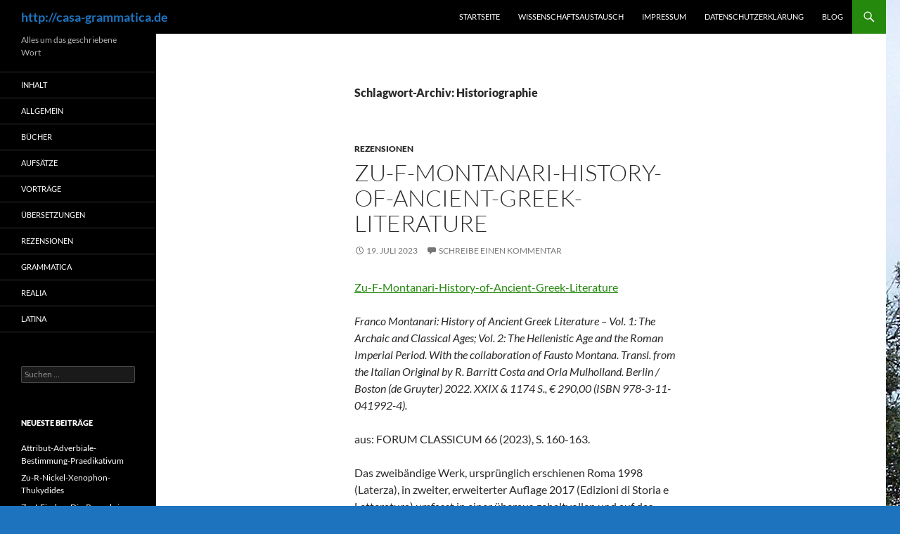

--- FILE ---
content_type: text/html; charset=UTF-8
request_url: http://casa-grammatica.de/tag/historiographie/
body_size: 17317
content:
<!DOCTYPE html>
<!--[if IE 7]>
<html class="ie ie7" lang="de">
<![endif]-->
<!--[if IE 8]>
<html class="ie ie8" lang="de">
<![endif]-->
<!--[if !(IE 7) & !(IE 8)]><!-->
<html lang="de">
<!--<![endif]-->
<head>
	<meta charset="UTF-8">
	<meta name="viewport" content="width=device-width, initial-scale=1.0">
	<title>Historiographie Archives - http://casa-grammatica.de</title>
	<link rel="profile" href="https://gmpg.org/xfn/11">
	<link rel="pingback" href="http://casa-grammatica.de/xmlrpc.php">
	<!--[if lt IE 9]>
	<script src="http://casa-grammatica.de/wp-content/themes/twentyfourteen/js/html5.js?ver=3.7.0"></script>
	<![endif]-->
	<meta name='robots' content='index, follow, max-image-preview:large, max-snippet:-1, max-video-preview:-1' />

	<!-- This site is optimized with the Yoast SEO plugin v26.8 - https://yoast.com/product/yoast-seo-wordpress/ -->
	<link rel="canonical" href="http://casa-grammatica.de/tag/historiographie/" />
	<meta property="og:locale" content="de_DE" />
	<meta property="og:type" content="article" />
	<meta property="og:title" content="Historiographie Archives - http://casa-grammatica.de" />
	<meta property="og:url" content="http://casa-grammatica.de/tag/historiographie/" />
	<meta property="og:site_name" content="http://casa-grammatica.de" />
	<script type="application/ld+json" class="yoast-schema-graph">{"@context":"https://schema.org","@graph":[{"@type":"CollectionPage","@id":"http://casa-grammatica.de/tag/historiographie/","url":"http://casa-grammatica.de/tag/historiographie/","name":"Historiographie Archives - http://casa-grammatica.de","isPartOf":{"@id":"https://casa-grammatica.de/#website"},"breadcrumb":{"@id":"http://casa-grammatica.de/tag/historiographie/#breadcrumb"},"inLanguage":"de"},{"@type":"BreadcrumbList","@id":"http://casa-grammatica.de/tag/historiographie/#breadcrumb","itemListElement":[{"@type":"ListItem","position":1,"name":"Home","item":"https://casa-grammatica.de/"},{"@type":"ListItem","position":2,"name":"Historiographie"}]},{"@type":"WebSite","@id":"https://casa-grammatica.de/#website","url":"https://casa-grammatica.de/","name":"http://casa-grammatica.de","description":"Alles um das geschriebene Wort","potentialAction":[{"@type":"SearchAction","target":{"@type":"EntryPoint","urlTemplate":"https://casa-grammatica.de/?s={search_term_string}"},"query-input":{"@type":"PropertyValueSpecification","valueRequired":true,"valueName":"search_term_string"}}],"inLanguage":"de"}]}</script>
	<!-- / Yoast SEO plugin. -->


<link rel='dns-prefetch' href='//stats.wp.com' />
<link rel='dns-prefetch' href='//v0.wordpress.com' />
<link rel="alternate" type="application/rss+xml" title="http://casa-grammatica.de &raquo; Feed" href="http://casa-grammatica.de/feed/" />
<link rel="alternate" type="application/rss+xml" title="http://casa-grammatica.de &raquo; Kommentar-Feed" href="http://casa-grammatica.de/comments/feed/" />
<link rel="alternate" type="application/rss+xml" title="http://casa-grammatica.de &raquo; Historiographie Schlagwort-Feed" href="http://casa-grammatica.de/tag/historiographie/feed/" />
<style id='wp-img-auto-sizes-contain-inline-css'>
img:is([sizes=auto i],[sizes^="auto," i]){contain-intrinsic-size:3000px 1500px}
/*# sourceURL=wp-img-auto-sizes-contain-inline-css */
</style>
<link rel='stylesheet' id='twentyfourteen-jetpack-css' href='http://casa-grammatica.de/wp-content/plugins/jetpack/modules/theme-tools/compat/twentyfourteen.css?ver=15.4' media='all' />
<style id='wp-emoji-styles-inline-css'>

	img.wp-smiley, img.emoji {
		display: inline !important;
		border: none !important;
		box-shadow: none !important;
		height: 1em !important;
		width: 1em !important;
		margin: 0 0.07em !important;
		vertical-align: -0.1em !important;
		background: none !important;
		padding: 0 !important;
	}
/*# sourceURL=wp-emoji-styles-inline-css */
</style>
<style id='wp-block-library-inline-css'>
:root{--wp-block-synced-color:#7a00df;--wp-block-synced-color--rgb:122,0,223;--wp-bound-block-color:var(--wp-block-synced-color);--wp-editor-canvas-background:#ddd;--wp-admin-theme-color:#007cba;--wp-admin-theme-color--rgb:0,124,186;--wp-admin-theme-color-darker-10:#006ba1;--wp-admin-theme-color-darker-10--rgb:0,107,160.5;--wp-admin-theme-color-darker-20:#005a87;--wp-admin-theme-color-darker-20--rgb:0,90,135;--wp-admin-border-width-focus:2px}@media (min-resolution:192dpi){:root{--wp-admin-border-width-focus:1.5px}}.wp-element-button{cursor:pointer}:root .has-very-light-gray-background-color{background-color:#eee}:root .has-very-dark-gray-background-color{background-color:#313131}:root .has-very-light-gray-color{color:#eee}:root .has-very-dark-gray-color{color:#313131}:root .has-vivid-green-cyan-to-vivid-cyan-blue-gradient-background{background:linear-gradient(135deg,#00d084,#0693e3)}:root .has-purple-crush-gradient-background{background:linear-gradient(135deg,#34e2e4,#4721fb 50%,#ab1dfe)}:root .has-hazy-dawn-gradient-background{background:linear-gradient(135deg,#faaca8,#dad0ec)}:root .has-subdued-olive-gradient-background{background:linear-gradient(135deg,#fafae1,#67a671)}:root .has-atomic-cream-gradient-background{background:linear-gradient(135deg,#fdd79a,#004a59)}:root .has-nightshade-gradient-background{background:linear-gradient(135deg,#330968,#31cdcf)}:root .has-midnight-gradient-background{background:linear-gradient(135deg,#020381,#2874fc)}:root{--wp--preset--font-size--normal:16px;--wp--preset--font-size--huge:42px}.has-regular-font-size{font-size:1em}.has-larger-font-size{font-size:2.625em}.has-normal-font-size{font-size:var(--wp--preset--font-size--normal)}.has-huge-font-size{font-size:var(--wp--preset--font-size--huge)}.has-text-align-center{text-align:center}.has-text-align-left{text-align:left}.has-text-align-right{text-align:right}.has-fit-text{white-space:nowrap!important}#end-resizable-editor-section{display:none}.aligncenter{clear:both}.items-justified-left{justify-content:flex-start}.items-justified-center{justify-content:center}.items-justified-right{justify-content:flex-end}.items-justified-space-between{justify-content:space-between}.screen-reader-text{border:0;clip-path:inset(50%);height:1px;margin:-1px;overflow:hidden;padding:0;position:absolute;width:1px;word-wrap:normal!important}.screen-reader-text:focus{background-color:#ddd;clip-path:none;color:#444;display:block;font-size:1em;height:auto;left:5px;line-height:normal;padding:15px 23px 14px;text-decoration:none;top:5px;width:auto;z-index:100000}html :where(.has-border-color){border-style:solid}html :where([style*=border-top-color]){border-top-style:solid}html :where([style*=border-right-color]){border-right-style:solid}html :where([style*=border-bottom-color]){border-bottom-style:solid}html :where([style*=border-left-color]){border-left-style:solid}html :where([style*=border-width]){border-style:solid}html :where([style*=border-top-width]){border-top-style:solid}html :where([style*=border-right-width]){border-right-style:solid}html :where([style*=border-bottom-width]){border-bottom-style:solid}html :where([style*=border-left-width]){border-left-style:solid}html :where(img[class*=wp-image-]){height:auto;max-width:100%}:where(figure){margin:0 0 1em}html :where(.is-position-sticky){--wp-admin--admin-bar--position-offset:var(--wp-admin--admin-bar--height,0px)}@media screen and (max-width:600px){html :where(.is-position-sticky){--wp-admin--admin-bar--position-offset:0px}}

/*# sourceURL=wp-block-library-inline-css */
</style><style id='global-styles-inline-css'>
:root{--wp--preset--aspect-ratio--square: 1;--wp--preset--aspect-ratio--4-3: 4/3;--wp--preset--aspect-ratio--3-4: 3/4;--wp--preset--aspect-ratio--3-2: 3/2;--wp--preset--aspect-ratio--2-3: 2/3;--wp--preset--aspect-ratio--16-9: 16/9;--wp--preset--aspect-ratio--9-16: 9/16;--wp--preset--color--black: #000;--wp--preset--color--cyan-bluish-gray: #abb8c3;--wp--preset--color--white: #fff;--wp--preset--color--pale-pink: #f78da7;--wp--preset--color--vivid-red: #cf2e2e;--wp--preset--color--luminous-vivid-orange: #ff6900;--wp--preset--color--luminous-vivid-amber: #fcb900;--wp--preset--color--light-green-cyan: #7bdcb5;--wp--preset--color--vivid-green-cyan: #00d084;--wp--preset--color--pale-cyan-blue: #8ed1fc;--wp--preset--color--vivid-cyan-blue: #0693e3;--wp--preset--color--vivid-purple: #9b51e0;--wp--preset--color--green: #24890d;--wp--preset--color--dark-gray: #2b2b2b;--wp--preset--color--medium-gray: #767676;--wp--preset--color--light-gray: #f5f5f5;--wp--preset--gradient--vivid-cyan-blue-to-vivid-purple: linear-gradient(135deg,rgb(6,147,227) 0%,rgb(155,81,224) 100%);--wp--preset--gradient--light-green-cyan-to-vivid-green-cyan: linear-gradient(135deg,rgb(122,220,180) 0%,rgb(0,208,130) 100%);--wp--preset--gradient--luminous-vivid-amber-to-luminous-vivid-orange: linear-gradient(135deg,rgb(252,185,0) 0%,rgb(255,105,0) 100%);--wp--preset--gradient--luminous-vivid-orange-to-vivid-red: linear-gradient(135deg,rgb(255,105,0) 0%,rgb(207,46,46) 100%);--wp--preset--gradient--very-light-gray-to-cyan-bluish-gray: linear-gradient(135deg,rgb(238,238,238) 0%,rgb(169,184,195) 100%);--wp--preset--gradient--cool-to-warm-spectrum: linear-gradient(135deg,rgb(74,234,220) 0%,rgb(151,120,209) 20%,rgb(207,42,186) 40%,rgb(238,44,130) 60%,rgb(251,105,98) 80%,rgb(254,248,76) 100%);--wp--preset--gradient--blush-light-purple: linear-gradient(135deg,rgb(255,206,236) 0%,rgb(152,150,240) 100%);--wp--preset--gradient--blush-bordeaux: linear-gradient(135deg,rgb(254,205,165) 0%,rgb(254,45,45) 50%,rgb(107,0,62) 100%);--wp--preset--gradient--luminous-dusk: linear-gradient(135deg,rgb(255,203,112) 0%,rgb(199,81,192) 50%,rgb(65,88,208) 100%);--wp--preset--gradient--pale-ocean: linear-gradient(135deg,rgb(255,245,203) 0%,rgb(182,227,212) 50%,rgb(51,167,181) 100%);--wp--preset--gradient--electric-grass: linear-gradient(135deg,rgb(202,248,128) 0%,rgb(113,206,126) 100%);--wp--preset--gradient--midnight: linear-gradient(135deg,rgb(2,3,129) 0%,rgb(40,116,252) 100%);--wp--preset--font-size--small: 13px;--wp--preset--font-size--medium: 20px;--wp--preset--font-size--large: 36px;--wp--preset--font-size--x-large: 42px;--wp--preset--spacing--20: 0.44rem;--wp--preset--spacing--30: 0.67rem;--wp--preset--spacing--40: 1rem;--wp--preset--spacing--50: 1.5rem;--wp--preset--spacing--60: 2.25rem;--wp--preset--spacing--70: 3.38rem;--wp--preset--spacing--80: 5.06rem;--wp--preset--shadow--natural: 6px 6px 9px rgba(0, 0, 0, 0.2);--wp--preset--shadow--deep: 12px 12px 50px rgba(0, 0, 0, 0.4);--wp--preset--shadow--sharp: 6px 6px 0px rgba(0, 0, 0, 0.2);--wp--preset--shadow--outlined: 6px 6px 0px -3px rgb(255, 255, 255), 6px 6px rgb(0, 0, 0);--wp--preset--shadow--crisp: 6px 6px 0px rgb(0, 0, 0);}:where(.is-layout-flex){gap: 0.5em;}:where(.is-layout-grid){gap: 0.5em;}body .is-layout-flex{display: flex;}.is-layout-flex{flex-wrap: wrap;align-items: center;}.is-layout-flex > :is(*, div){margin: 0;}body .is-layout-grid{display: grid;}.is-layout-grid > :is(*, div){margin: 0;}:where(.wp-block-columns.is-layout-flex){gap: 2em;}:where(.wp-block-columns.is-layout-grid){gap: 2em;}:where(.wp-block-post-template.is-layout-flex){gap: 1.25em;}:where(.wp-block-post-template.is-layout-grid){gap: 1.25em;}.has-black-color{color: var(--wp--preset--color--black) !important;}.has-cyan-bluish-gray-color{color: var(--wp--preset--color--cyan-bluish-gray) !important;}.has-white-color{color: var(--wp--preset--color--white) !important;}.has-pale-pink-color{color: var(--wp--preset--color--pale-pink) !important;}.has-vivid-red-color{color: var(--wp--preset--color--vivid-red) !important;}.has-luminous-vivid-orange-color{color: var(--wp--preset--color--luminous-vivid-orange) !important;}.has-luminous-vivid-amber-color{color: var(--wp--preset--color--luminous-vivid-amber) !important;}.has-light-green-cyan-color{color: var(--wp--preset--color--light-green-cyan) !important;}.has-vivid-green-cyan-color{color: var(--wp--preset--color--vivid-green-cyan) !important;}.has-pale-cyan-blue-color{color: var(--wp--preset--color--pale-cyan-blue) !important;}.has-vivid-cyan-blue-color{color: var(--wp--preset--color--vivid-cyan-blue) !important;}.has-vivid-purple-color{color: var(--wp--preset--color--vivid-purple) !important;}.has-black-background-color{background-color: var(--wp--preset--color--black) !important;}.has-cyan-bluish-gray-background-color{background-color: var(--wp--preset--color--cyan-bluish-gray) !important;}.has-white-background-color{background-color: var(--wp--preset--color--white) !important;}.has-pale-pink-background-color{background-color: var(--wp--preset--color--pale-pink) !important;}.has-vivid-red-background-color{background-color: var(--wp--preset--color--vivid-red) !important;}.has-luminous-vivid-orange-background-color{background-color: var(--wp--preset--color--luminous-vivid-orange) !important;}.has-luminous-vivid-amber-background-color{background-color: var(--wp--preset--color--luminous-vivid-amber) !important;}.has-light-green-cyan-background-color{background-color: var(--wp--preset--color--light-green-cyan) !important;}.has-vivid-green-cyan-background-color{background-color: var(--wp--preset--color--vivid-green-cyan) !important;}.has-pale-cyan-blue-background-color{background-color: var(--wp--preset--color--pale-cyan-blue) !important;}.has-vivid-cyan-blue-background-color{background-color: var(--wp--preset--color--vivid-cyan-blue) !important;}.has-vivid-purple-background-color{background-color: var(--wp--preset--color--vivid-purple) !important;}.has-black-border-color{border-color: var(--wp--preset--color--black) !important;}.has-cyan-bluish-gray-border-color{border-color: var(--wp--preset--color--cyan-bluish-gray) !important;}.has-white-border-color{border-color: var(--wp--preset--color--white) !important;}.has-pale-pink-border-color{border-color: var(--wp--preset--color--pale-pink) !important;}.has-vivid-red-border-color{border-color: var(--wp--preset--color--vivid-red) !important;}.has-luminous-vivid-orange-border-color{border-color: var(--wp--preset--color--luminous-vivid-orange) !important;}.has-luminous-vivid-amber-border-color{border-color: var(--wp--preset--color--luminous-vivid-amber) !important;}.has-light-green-cyan-border-color{border-color: var(--wp--preset--color--light-green-cyan) !important;}.has-vivid-green-cyan-border-color{border-color: var(--wp--preset--color--vivid-green-cyan) !important;}.has-pale-cyan-blue-border-color{border-color: var(--wp--preset--color--pale-cyan-blue) !important;}.has-vivid-cyan-blue-border-color{border-color: var(--wp--preset--color--vivid-cyan-blue) !important;}.has-vivid-purple-border-color{border-color: var(--wp--preset--color--vivid-purple) !important;}.has-vivid-cyan-blue-to-vivid-purple-gradient-background{background: var(--wp--preset--gradient--vivid-cyan-blue-to-vivid-purple) !important;}.has-light-green-cyan-to-vivid-green-cyan-gradient-background{background: var(--wp--preset--gradient--light-green-cyan-to-vivid-green-cyan) !important;}.has-luminous-vivid-amber-to-luminous-vivid-orange-gradient-background{background: var(--wp--preset--gradient--luminous-vivid-amber-to-luminous-vivid-orange) !important;}.has-luminous-vivid-orange-to-vivid-red-gradient-background{background: var(--wp--preset--gradient--luminous-vivid-orange-to-vivid-red) !important;}.has-very-light-gray-to-cyan-bluish-gray-gradient-background{background: var(--wp--preset--gradient--very-light-gray-to-cyan-bluish-gray) !important;}.has-cool-to-warm-spectrum-gradient-background{background: var(--wp--preset--gradient--cool-to-warm-spectrum) !important;}.has-blush-light-purple-gradient-background{background: var(--wp--preset--gradient--blush-light-purple) !important;}.has-blush-bordeaux-gradient-background{background: var(--wp--preset--gradient--blush-bordeaux) !important;}.has-luminous-dusk-gradient-background{background: var(--wp--preset--gradient--luminous-dusk) !important;}.has-pale-ocean-gradient-background{background: var(--wp--preset--gradient--pale-ocean) !important;}.has-electric-grass-gradient-background{background: var(--wp--preset--gradient--electric-grass) !important;}.has-midnight-gradient-background{background: var(--wp--preset--gradient--midnight) !important;}.has-small-font-size{font-size: var(--wp--preset--font-size--small) !important;}.has-medium-font-size{font-size: var(--wp--preset--font-size--medium) !important;}.has-large-font-size{font-size: var(--wp--preset--font-size--large) !important;}.has-x-large-font-size{font-size: var(--wp--preset--font-size--x-large) !important;}
/*# sourceURL=global-styles-inline-css */
</style>

<style id='classic-theme-styles-inline-css'>
/*! This file is auto-generated */
.wp-block-button__link{color:#fff;background-color:#32373c;border-radius:9999px;box-shadow:none;text-decoration:none;padding:calc(.667em + 2px) calc(1.333em + 2px);font-size:1.125em}.wp-block-file__button{background:#32373c;color:#fff;text-decoration:none}
/*# sourceURL=/wp-includes/css/classic-themes.min.css */
</style>
<link rel='stylesheet' id='contact-form-7-css' href='http://casa-grammatica.de/wp-content/plugins/contact-form-7/includes/css/styles.css?ver=6.1.4' media='all' />
<link rel='stylesheet' id='twentyfourteen-lato-css' href='http://casa-grammatica.de/wp-content/themes/twentyfourteen/fonts/font-lato.css?ver=20230328' media='all' />
<link rel='stylesheet' id='genericons-css' href='http://casa-grammatica.de/wp-content/plugins/jetpack/_inc/genericons/genericons/genericons.css?ver=3.1' media='all' />
<link rel='stylesheet' id='twentyfourteen-style-css' href='http://casa-grammatica.de/wp-content/themes/twentyfourteen/style.css?ver=20250715' media='all' />
<link rel='stylesheet' id='twentyfourteen-block-style-css' href='http://casa-grammatica.de/wp-content/themes/twentyfourteen/css/blocks.css?ver=20250715' media='all' />
<script src="http://casa-grammatica.de/wp-includes/js/jquery/jquery.min.js?ver=3.7.1" id="jquery-core-js"></script>
<script src="http://casa-grammatica.de/wp-includes/js/jquery/jquery-migrate.min.js?ver=3.4.1" id="jquery-migrate-js"></script>
<script src="http://casa-grammatica.de/wp-content/themes/twentyfourteen/js/functions.js?ver=20230526" id="twentyfourteen-script-js" defer data-wp-strategy="defer"></script>
<link rel="https://api.w.org/" href="http://casa-grammatica.de/wp-json/" /><link rel="alternate" title="JSON" type="application/json" href="http://casa-grammatica.de/wp-json/wp/v2/tags/304" /><link rel="EditURI" type="application/rsd+xml" title="RSD" href="http://casa-grammatica.de/xmlrpc.php?rsd" />
<meta name="generator" content="WordPress 6.9" />
	<style>img#wpstats{display:none}</style>
		<style>.recentcomments a{display:inline !important;padding:0 !important;margin:0 !important;}</style>		<style type="text/css" id="twentyfourteen-header-css">
				.site-title a {
			color: #1e73be;
		}
		</style>
		<style id="custom-background-css">
body.custom-background { background-color: #1e73be; background-image: url("http://casa-grammatica.de/wp-content/uploads/2014/04/Oelbaum-in-Delphi.jpg"); background-position: center top; background-size: auto; background-repeat: repeat; background-attachment: fixed; }
</style>
			<style id="wp-custom-css">
			/*
Willkommen beim benutzerdefinierten CSS!

CSS (Cascading Style Sheets) ist eine Art Code, der dem Browser sagt, wie
eine Webseite dargestellt werden soll. Du kannst diese Kommentare löschen
und mit deinen Anpassungen beginnen.

Als Standard wird dein Stylesheet nach den Theme-Stylesheets geladen, das
heißt, dass deine Regeln Vorrang haben und die Theme-CSS-Regeln
überschreiben können. Schreibe einfach hier rein, was du ändern
möchtest, du musst nicht den gesamten Stylesheet-Inhalt deines Themes
kopieren.
*/		</style>
		</head>

<body class="archive tag tag-historiographie tag-304 custom-background wp-embed-responsive wp-theme-twentyfourteen masthead-fixed list-view full-width">
<a class="screen-reader-text skip-link" href="#content">
	Zum Inhalt springen</a>
<div id="page" class="hfeed site">
		
	<header id="masthead" class="site-header">
		<div class="header-main">
			<h1 class="site-title"><a href="http://casa-grammatica.de/" rel="home" >http://casa-grammatica.de</a></h1>

			<div class="search-toggle">
				<a href="#search-container" class="screen-reader-text" aria-expanded="false" aria-controls="search-container">
					Suchen				</a>
			</div>

			<nav id="primary-navigation" class="site-navigation primary-navigation">
				<button class="menu-toggle">Primäres Menü</button>
				<div class="menu-hauptmenue-container"><ul id="primary-menu" class="nav-menu"><li id="menu-item-123" class="menu-item menu-item-type-post_type menu-item-object-page menu-item-123"><a href="http://casa-grammatica.de/startseite/">Startseite</a></li>
<li id="menu-item-226" class="menu-item menu-item-type-post_type menu-item-object-page menu-item-226"><a href="http://casa-grammatica.de/wissenschaftsaustausch/">Wissenschaftsaustausch</a></li>
<li id="menu-item-125" class="menu-item menu-item-type-post_type menu-item-object-page menu-item-125"><a href="http://casa-grammatica.de/impressum-3/">Impressum</a></li>
<li id="menu-item-126" class="menu-item menu-item-type-post_type menu-item-object-page menu-item-126"><a href="http://casa-grammatica.de/datenschutzerklaerung/">Datenschutzerklärung</a></li>
<li id="menu-item-473" class="menu-item menu-item-type-post_type menu-item-object-page menu-item-473"><a href="http://casa-grammatica.de/blog/">Blog</a></li>
</ul></div>			</nav>
		</div>

		<div id="search-container" class="search-box-wrapper hide">
			<div class="search-box">
				<form role="search" method="get" class="search-form" action="http://casa-grammatica.de/">
				<label>
					<span class="screen-reader-text">Suche nach:</span>
					<input type="search" class="search-field" placeholder="Suchen …" value="" name="s" />
				</label>
				<input type="submit" class="search-submit" value="Suchen" />
			</form>			</div>
		</div>
	</header><!-- #masthead -->

	<div id="main" class="site-main">

	<section id="primary" class="content-area">
		<div id="content" class="site-content" role="main">

			
			<header class="archive-header">
				<h1 class="archive-title">
				Schlagwort-Archiv: Historiographie				</h1>

							</header><!-- .archive-header -->

				
<article id="post-1001" class="post-1001 post type-post status-publish format-standard hentry category-www-casa-grammatica-dewordpressbeitraegekategorienrezensionen tag-akademie tag-alexandrinische-schule tag-antiochener tag-apologeten tag-apostolische-vaeter tag-arianismus tag-asianismus tag-attizismus tag-bukolik tag-epikureismus tag-epos tag-fabel tag-gnosis tag-hippokratische-schule tag-historiographie tag-kappadokische-vaeter tag-komoedie tag-lehrgedicht tag-logographen tag-lyrik tag-mimiambus tag-mysterien tag-mythiamben tag-nachsokratik tag-neuplatonismus tag-novelle tag-pergamenische-schule tag-perihegetik tag-peripatos tag-philologie tag-philosophie tag-rhetorik tag-roman tag-skepsis tag-sokratik tag-sophistik tag-spaete-sophistik tag-stoa tag-syrische-vaeter tag-tragoedie tag-vorsokratik tag-zweite-sophistik">
	
	<header class="entry-header">
				<div class="entry-meta">
			<span class="cat-links"><a href="http://casa-grammatica.de/category/www-casa-grammatica-dewordpressbeitraegekategorienrezensionen/" rel="category tag">Rezensionen</a></span>
		</div>
			<h1 class="entry-title"><a href="http://casa-grammatica.de/zu-f-montanari-history-of-ancient-greek-literature/" rel="bookmark">Zu-F-Montanari-History-of-Ancient-Greek-Literature</a></h1>
		<div class="entry-meta">
			<span class="entry-date"><a href="http://casa-grammatica.de/zu-f-montanari-history-of-ancient-greek-literature/" rel="bookmark"><time class="entry-date" datetime="2023-07-19T18:21:08+02:00">19. Juli 2023</time></a></span> <span class="byline"><span class="author vcard"><a class="url fn n" href="http://casa-grammatica.de/author/web1377/" rel="author">web1377</a></span></span>			<span class="comments-link"><a href="http://casa-grammatica.de/zu-f-montanari-history-of-ancient-greek-literature/#respond">Schreibe einen Kommentar</a></span>
						</div><!-- .entry-meta -->
	</header><!-- .entry-header -->

		<div class="entry-content">
		<p><a href="http://casa-grammatica.de/wp-content/uploads/2023/07/Zu-F-Montanari-History-of-Ancient-Greek-Literature.pdf">Zu-F-Montanari-History-of-Ancient-Greek-Literature</a></p>
<p><em>Franco Montanari: History of Ancient Greek Literature – Vol. 1: The Archaic and Classical Ages; Vol. 2: The Hellenistic Age and the Roman Imperial Period. With the collaboration of Fausto Montana. Transl. from the Italian Original by R. Barritt Costa and Orla Mulholland. Berlin / Boston (de Gruyter) 2022. XXIX &amp; 1174 S., € 290,00 (ISBN 978-3-11-041992-4).</em></p>
<p>aus: FORUM CLASSICUM 66 (2023), S. 160-163.</p>
<p>Das zweibändige Werk, ursprünglich erschienen Roma 1998 (Laterza), in zweiter, erweiterter Auflage 2017 (Edizioni di Storia e Letteratura) umfasst in einer überaus gehaltvollen und auf das Klarste durchstrukturierten Darstellung die Geschichte der griechischen Literatur in ihren Gattungen, Autoren und Erscheinungsformen von Homer bis Synesios von Kyrene. Biographien und Werke werden ebenso wie deren Sitz im literarischen und gesellschaftlichen Leben nach allen Seiten in ihre Epochen eingebettet und errichten ein minutiöses Gesamtbild der griechischen Antike von der Mykenischen Zeit, den <em>Hellenic Middle Ages</em> und der Dorischen Wanderung (‚Rückkehr der Herakliden‘) bis in die römisch dominierte Spätantike.</p>
<p>Die – ausweislich eines 27seitigen Inhaltsverzeichnisses auf ein Maximum an Detail angelegte – Gliederung folgt in kleinsten Schritten der ‚klassischen‘ Ordnung (welche hier bestenfalls summarisch angedeutet werden kann): eine <em>Introduction</em> zeichnet die Perioden der griechischen Sprache und ihrer Phänomene (Dialekte, Koiné), Text- und Überlieferungsgeschichte nach. <em>The Archaic Age</em> teilt sich in Epik, Lyrische Dichtung, Philosophie und Historiographie sowie Fabel. <em>The</em> <em>Classical Age</em> führt die Vorsokratiker fort und über das frühe Drama (Alte Komödie und Aischylos) zur Sophistik und Sokrates sowie zum klassischen (demokratischen) Theater einerseits, zu Epos und Lyrik des 5. und 4. Jh. v. Chr. andererseits. Von der Medizin der Zeit zeugen die Hippokratische Schule, (nach den Logographen) für die Geschichtsschreibung Herodot als <em>father</em> (seit Cic. <em>leg</em>. I 5) und Thukydides als Begründer der politischen Monographie. Die klassische Rhetorik des 5. Jh. (Lysias), die nachthukydideischen Historiker (Xenophon), Redekunst (Isokrates, Demosthenes) und Nachsokratiker (Alte Akademie und Peripatos) des 4. Jh. leiten über zur folgenden Epoche des <em>Hellenistic Age</em>. Hier stehen zunächst die Neue Komödie (Menander) und Tragödie sowie die Alexandrinische und Pergamenische Philologie, Textkritik und Grammatik. Die Dichtung des Hellenismus repräsentieren als Leuchtturm Kallimachos, daneben Apollonios von Rhodos (Epos), Theokrit (Bukolik) und Herondas (Mimiambus), den philosophischen Sektor bestimmen die Schulen der Skepsis (Akademie), Epikurs und die Frühe wie Mittlere Stoa. Es folgen Wissenschaft (Mathematik und Mechanik, Astronomie und Medizin), Rhetorik (Asianismus vs. Attizismus) und Historiographie (Alexander-Historiker, Polybios, Diodorus Siculus) sowie die jüdisch-alexandrinische Literatur (LXX). In <em>The Roman Imperial Period</em> faltet sich die griechische Literatur – auch in Richtung Fachschriftstellerei – weiter auf: Rede- und Stilkritik, professionell nunmehr in Rom, werden vertreten durch Dionys von Halikarnass, den Autor von Perì Hýpsous, Demetrios und Hermogenes von Tarsos, Geschichtsschreibung (nochmals Dionys sowie Cassius Dio oder dann im Übergang zum MA Prokop von Caesarea) und Geographie (Strabon, Cl. Ptolemaios) um die Peri(h)egetik (‚Reiseführer‘ – Pausanias) ergänzt; ein Solitär bleibt Plutarch aus dem boiotischen Chaironeía. Zugleich treten im 1. Jh. und im Umfeld der NTlichen Schriften jüdisch-christliche Autoren (Philo von Alexandria, Flavius Iosephus) auf, während die philosophisch-wissenschaftliche Literatur die Schulentwicklung aus dem Hellenismus fortführt (Plotin und der Neuplatonismus auf der einen, Galen oder Artemidor von Daldis auf der anderen Seite). Die Zweite Sophistik (im Geiste des Attizismus) verbindet einmal mehr Beredsamkeit und Philosophie (Dion von Prusa ‚Chrysostomos‘, Aelian aus dem latinischen Praeneste), und mit Lukian von Samosata erfolgt der Übergang zur narrativ-fabulierenden Novellistik des griechischen Romans (Longos, Heliodor oder die aisopischen Mythiamben des Babrios). Die kaiserzeitlichen Kompendien, alle Bereiche der kommenden <em>Artes liberales</em> betreffend, reichen von den Grammatikern Apollonios Dyskolos und Aelius Herodian (2. Jh.) bis zum Florilegium des Johannes Stobaios im 5. Jh. Ein nochmaliges Wiederaufblühen erlebt die Rhetorik in der ‚Späten Sophistik‘ des 4. Jh., attizistisch orientiert an den klassischen Vorbildern wie Demosthenes und bereits eingegliedert in die Auseinandersetzung zwischen Heiden- und Christentum nach der Konstantinischen Wende (Libanios von Antiochia). Einen Niedergang hingegen verzeichnet die Dichtung; im Bemühen, überlieferte Muster neu zu beleben, heben sich unter ihren Gattungen Epigramm und Epos hervor, letzteres insbesondere in Form des narrativen (Nonnos, Musaios) und Lehrgedichts, desgleichen orakelnde Hexameter der Sibyllen und spirituelle Hymnen aus dem Umfeld der Mysterienkulte (Orphiká). Zweigeteilt ist das letzte Kapitel über die griechisch-christliche Literatur – in die Phase vor Konstantin: Apostolische Väter, Apologeten, Märtyrerakten, Gnosis und Alexandriner (Clemens, Origenes) sowie in diejenige als Staatsreligion: Arianer, Eusebios von Caesarea, syrisch-palästinische und kappadokische Väter, Antiochener (Johannes Chrysostomos) und das Ende der Schule von Alexandria.</p>
<p>Die Epochenabschnitte im Großen beginnen mit einen historischen Überblick (<em>The Period</em>) und bestimmen die politischen Grundzüge der Zeit: so das <em>Classical Age</em> mit der Definition der namensstiftenden Idee sowie einer Beschreibung Griechenlands nach den Perserkriegen und in der ersten Hälfte des 5. Jh.; es folgen dort eine Behandlung des Perikleischen Zeitalters, des Peloponnesischen Krieges und griechischen Westens, sodann eine Darstellung der Hegemonie Spartas in der ersten und des Zugriffs Makedoniens auf Gesamtgriechenland in der zweiten Hälfte des 4. Jh., bis – wie stets – mit einer Vue d‘ensemble über die literarischen Gattungen der Schritt zum ‚eigentlichen‘ Thema geleistet wird.</p>
<p>Die entsprechenden Kapitel leiten methodisch zunächst in das jeweilige Génos bzw. die maßgebende geistige Strömung ein und verankern diese sodann in ihrem sozialen Umfeld. Es folgen – in zeitlicher Ordnung – die einzelnen Autoren, Leben und Werk(e), ggfs. verbunden mit Bemerkungen zur Textüberlieferung, schriftstellerische Merkmale (regelmäßig wiederkehrende Kapitel zu Komposition und Gehalt, überall zu <em>Language and style</em>; wo neu, auch zur Metrik), Rezeptionsgeschichte. Bei größeren Zusammenhängen, beispielsweise <em>Hellenistische Dichtung</em> (= Kap. IV der betreffenden Epoche), werden strukturähnliche Untergliederungen vorgenommen, hier: (2 ff.) Elegie und Epigramm – Kallimachos – Lehrdichtung – Epos – Bukolik – Tradition und Neuerung – Mimus, und innerhalb deren wiederum ein vergleichbarer Aufbau. Die engmaschige Führung in allen Abschnitten, gestützt durch Kopfzeilen: links Kapitel (<em>Archaic Greek Epic</em>), rechts Untergliederung (<em>Epic cycles and post-Homeric epic</em>), sorgt in der fortlaufenden Lektüre für kontinuierliche Orientierung; der Verzicht auf jegliche Fußnoten bzw. Anmerkungsapparat sowie eine klare und jederzeit wohlverständliche Sprachgestalt geben das Ihre hinzu.</p>
<p>Auch die Werkbeschreibungen im Einzelnen fügen die <em>opera</em> wiederum in ihren historisch-politischen Kontext (Paradebeispiel: Aristophanes) ein. Forschungsprobleme erfahren angemessene Diskussion: die Homerische Frage – Autorschaft und Genese aus der <em>Oral poetry</em> (Homer und die Homeriden von Chios), Weitergabe (Rhapsoden) und verbindliche Sammlung (Peisistratiden) der Gesänge <em>– </em>wird (S. 108-126) von den antiken Quellen an (literarischen Zeugnissen; dazu Kommentaren und Scholien, insbesondere der Alexandriner) in allen wesentlichen Stationen der Debatte über Humanismus und Renaissance bis in die Philologie der Moderne (vom Unitarismus Aristarchs von Samothrake [→ S. 779 vs. <em>Chōrizóntes</em>] zum <em>Analytical criticism</em> des Abbé d‘ Aubignac) und Gegenwart bündig zusammengefasst. Die Theognideische stellt (S. 204 f.) die Frage nach Herkunft und Zusammensetzung des – im Vergleich zur Überlieferung anderer frühgriechischer Lyriker (von Pindar einmal abgesehen) – umfangreichen <em>Corpus</em> an (politischen – moralischen – Liebes-) Elegien aus unterschiedlichen Zeiten und dichterischen Anlässen, die Herodoteische (<em>unitary </em>vs.<em> evolutionary criticism</em>, S. 563-566) wie die Thukydideische (S. 580-583) – besonders im 20. Jh. – nach Einheit oder Komposition des Werks und Kontinuität seines Geschichtsbildes. Die Figur des historischen (→ Aristoph. <em>Wolken</em>) wie des literarischen (Platon, Xenophon) Sokrates hat von jeher Fragen aufgeworfen; M. sichtet (S. 418-421) akribisch und kritisch die Quellen zu Beiden – Parallelen zu Jesus von Nazareth in seiner Zeit und im Kontext der Schriften des Neuen Testaments und der jüdisch-christlichen Historiker (Josephus, Lukas; S. 1005, 1013 ff.) liegen auf der Hand. Der auf Aristophanes von Byzanz und Aristarch (s.o.) zurückgehende Kanon der Zehn Attischen Redner steht bei Dionys von Halikarnass (S. 946 f.) vor Augen, wird für Caecilius von Caleacte (Sizilien) reklamiert (S. 948) und unter (Ps.-?) Plutarch (S. 998) erwähnt. Man wünschte sich, bei aller Fragwürdigkeit solcher im Hellenismus einsetzenden Auswahlen, doch – nicht zuletzt aus dem Blickwinkel bereits antiker Literarkritik – an gegebener Stelle noch einige Bemerkungen zum Kanon der Neun Lyriker des Antipatros von Thessalonike (<em>Anth. Pal.</em> IX 184 und 571; Quint. X 1, 58-67, auch bei Dion. Halikarn. und Hermogenes), entweder bei den Dichtern selbst oder bei den alexandrinischen Gelehrten (→ S. 780). Nach Sappho (S. 223 ff.) behandelt M. (S. 280 f.) mit Corinna, Telesilla und Praxilla weitere Lyrikerinnen aus deren Kanon des gleichen Antipater (<em>Anth. Pal.</em> IX 26). Sorgsam entflicht er den Epischen Kyklos aus den Verästelungen seiner Einzelstränge und verweist auch auf gänzlich Verlorengegangenes (<em>Herakléis</em>, <em>Theséis</em>): die ‚homerischen‘, nicht-kyklisch angelegten Großepen setzen den trojanischen Sagenkreis inhaltlich voraus (S. 139), bleiben dichterisch aber eigenständig (Aristoteles, <em>Poet</em>. 1451 a 16-35); stofflich-genealogisch auf <em>Theogonie</em> und <em>Titanomachie</em>, <em>Argonauticá</em> und Thebanischen Kreis folgend, verdankt sich der Troianische in der uns vorliegenden Form mit <em>Kýprien</em>, <em>Aithíopis</em>, <em>Kleiner Ilias</em>, <em>Iliupérsis</em>, <em>Nóstoi</em> und <em>Telegonía</em> maßgeblich der <em>Chrestomathía</em> des Proklos (2. Jh., S. 134). Bei Alldem finden sich nicht nur Literarisch-Philologisches im großen historischen Rahmen, sondern auch sprachgeschichtliche Gesichtspunkte durchgehend berücksichtigt, dazu Archäologisches, soweit für die literarische Entwicklung von Bedeutung (etwa Schliemann, Korfmann und Homer, S. 64-68). Mit Bd. 2 und dem Hellenismus wird die Rezeption zum regelmäßigen Gegenstand von M.s <em>History</em>.</p>
<p>Die ausführliche Behandlung endet dann vergleichsweise unvermittelt: der Übergang zur byzantinischen Ära des Oströmischen Reiches und damit in die griechische Sprache und Literatur des MA bleibt mithin einem kommenden Band dieser verdienstvollen Gesamtschau vorbehalten. Ein Literaturverzeichnis als solches – im Allgemeinen wie zu Einzelnem – fehlt. Am Ende des (in durchlaufender Paginierung gehaltenen) zweiten Teiles stehen eine von E. Squeri gefertigte und alphabetische geordnete <em>Bibliography of Translations</em> (unter denen die <em>Loeb Classical Library</em> [Cambridge MA] klar dominiert) sowie ein Index antiker bis moderner Autoren, nicht allerdings ein Sach- oder etwa geographisches Register – möglicherweise wegen des äußerst genauen Inhaltsaufrisses als entbehrlich angesehen. Die Intention dieses bei allem Umfang doch kompakten und übersichtlichen Werkes von F.M. ist eindeutig die Darstellung, nicht die sekundärliterarische Aufarbeitung oder Dokumentation eines Forschungsstandes; gleichwohl gehört es gerade darum als Alles bis ins Detail überspannende Leseausgabe in die Hand eines/r Jeden innerhalb wie außerhalb von Schule oder Universität an der griechischen Literatur Interessierten.</p>
<p><em>Michael P. Schmude</em>, Lahnstein<strong><em><br />
</em></strong></p>
	</div><!-- .entry-content -->
	
	<footer class="entry-meta"><span class="tag-links"><a href="http://casa-grammatica.de/tag/akademie/" rel="tag">Akademie</a><a href="http://casa-grammatica.de/tag/alexandrinische-schule/" rel="tag">Alexandrinische Schule</a><a href="http://casa-grammatica.de/tag/antiochener/" rel="tag">Antiochener</a><a href="http://casa-grammatica.de/tag/apologeten/" rel="tag">Apologeten</a><a href="http://casa-grammatica.de/tag/apostolische-vaeter/" rel="tag">Apostolische Väter</a><a href="http://casa-grammatica.de/tag/arianismus/" rel="tag">Arianismus</a><a href="http://casa-grammatica.de/tag/asianismus/" rel="tag">Asianismus</a><a href="http://casa-grammatica.de/tag/attizismus/" rel="tag">Attizismus</a><a href="http://casa-grammatica.de/tag/bukolik/" rel="tag">Bukolik</a><a href="http://casa-grammatica.de/tag/epikureismus/" rel="tag">Epikureismus</a><a href="http://casa-grammatica.de/tag/epos/" rel="tag">Epos</a><a href="http://casa-grammatica.de/tag/fabel/" rel="tag">Fabel</a><a href="http://casa-grammatica.de/tag/gnosis/" rel="tag">Gnosis</a><a href="http://casa-grammatica.de/tag/hippokratische-schule/" rel="tag">Hippokratische Schule</a><a href="http://casa-grammatica.de/tag/historiographie/" rel="tag">Historiographie</a><a href="http://casa-grammatica.de/tag/kappadokische-vaeter/" rel="tag">Kappadokische Väter</a><a href="http://casa-grammatica.de/tag/komoedie/" rel="tag">Komödie</a><a href="http://casa-grammatica.de/tag/lehrgedicht/" rel="tag">Lehrgedicht</a><a href="http://casa-grammatica.de/tag/logographen/" rel="tag">Logographen</a><a href="http://casa-grammatica.de/tag/lyrik/" rel="tag">Lyrik</a><a href="http://casa-grammatica.de/tag/mimiambus/" rel="tag">Mimiambus</a><a href="http://casa-grammatica.de/tag/mysterien/" rel="tag">Mysterien</a><a href="http://casa-grammatica.de/tag/mythiamben/" rel="tag">Mythiamben</a><a href="http://casa-grammatica.de/tag/nachsokratik/" rel="tag">Nachsokratik</a><a href="http://casa-grammatica.de/tag/neuplatonismus/" rel="tag">Neuplatonismus</a><a href="http://casa-grammatica.de/tag/novelle/" rel="tag">Novelle</a><a href="http://casa-grammatica.de/tag/pergamenische-schule/" rel="tag">Pergamenische Schule</a><a href="http://casa-grammatica.de/tag/perihegetik/" rel="tag">Perihegetik</a><a href="http://casa-grammatica.de/tag/peripatos/" rel="tag">Peripatos</a><a href="http://casa-grammatica.de/tag/philologie/" rel="tag">Philologie</a><a href="http://casa-grammatica.de/tag/philosophie/" rel="tag">Philosophie</a><a href="http://casa-grammatica.de/tag/rhetorik/" rel="tag">Rhetorik</a><a href="http://casa-grammatica.de/tag/roman/" rel="tag">Roman</a><a href="http://casa-grammatica.de/tag/skepsis/" rel="tag">Skepsis</a><a href="http://casa-grammatica.de/tag/sokratik/" rel="tag">Sokratik</a><a href="http://casa-grammatica.de/tag/sophistik/" rel="tag">Sophistik</a><a href="http://casa-grammatica.de/tag/spaete-sophistik/" rel="tag">Späte Sophistik</a><a href="http://casa-grammatica.de/tag/stoa/" rel="tag">Stoá</a><a href="http://casa-grammatica.de/tag/syrische-vaeter/" rel="tag">Syrische Väter</a><a href="http://casa-grammatica.de/tag/tragoedie/" rel="tag">Tragödie</a><a href="http://casa-grammatica.de/tag/vorsokratik/" rel="tag">Vorsokratik</a><a href="http://casa-grammatica.de/tag/zweite-sophistik/" rel="tag">Zweite Sophistik</a></span></footer></article><!-- #post-1001 -->
		</div><!-- #content -->
	</section><!-- #primary -->

<div id="secondary">
		<h2 class="site-description">Alles um das geschriebene Wort</h2>
	
		<nav class="navigation site-navigation secondary-navigation">
		<div class="menu-nebenmenue-container"><ul id="menu-nebenmenue" class="menu"><li id="menu-item-1296" class="menu-item menu-item-type-taxonomy menu-item-object-category menu-item-1296"><a href="http://casa-grammatica.de/category/inhalt/">Inhalt</a></li>
<li id="menu-item-133" class="menu-item menu-item-type-taxonomy menu-item-object-category menu-item-133"><a href="http://casa-grammatica.de/category/www-casa-grammatica-dewordpressbeitraegekategorienallgemein/">Allgemein</a></li>
<li id="menu-item-1120" class="menu-item menu-item-type-taxonomy menu-item-object-category menu-item-1120"><a href="http://casa-grammatica.de/category/buecher/">Bücher</a></li>
<li id="menu-item-179" class="menu-item menu-item-type-taxonomy menu-item-object-category menu-item-179"><a href="http://casa-grammatica.de/category/www-casa-grammatica-dewordpressbeitraegekategorienaufsaetze/">Aufsätze</a></li>
<li id="menu-item-181" class="menu-item menu-item-type-taxonomy menu-item-object-category menu-item-181"><a href="http://casa-grammatica.de/category/www-casa-grammatica-dewordpressbeitraegekategorienvortraege/">Vorträge</a></li>
<li id="menu-item-1121" class="menu-item menu-item-type-taxonomy menu-item-object-category menu-item-1121"><a href="http://casa-grammatica.de/category/www-casa-grammatica-dewordpressbeitraegekategorienuebersetzungen/">Übersetzungen</a></li>
<li id="menu-item-180" class="menu-item menu-item-type-taxonomy menu-item-object-category menu-item-180"><a href="http://casa-grammatica.de/category/www-casa-grammatica-dewordpressbeitraegekategorienrezensionen/">Rezensionen</a></li>
<li id="menu-item-1157" class="menu-item menu-item-type-taxonomy menu-item-object-category menu-item-1157"><a href="http://casa-grammatica.de/category/grammatica/">Grammatica</a></li>
<li id="menu-item-1176" class="menu-item menu-item-type-taxonomy menu-item-object-category menu-item-1176"><a href="http://casa-grammatica.de/category/realia/">Realia</a></li>
<li id="menu-item-1177" class="menu-item menu-item-type-taxonomy menu-item-object-category menu-item-1177"><a href="http://casa-grammatica.de/category/latina/">Latina</a></li>
</ul></div>	</nav>
	
		<div id="primary-sidebar" class="primary-sidebar widget-area" role="complementary">
		<aside id="search-2" class="widget widget_search"><form role="search" method="get" class="search-form" action="http://casa-grammatica.de/">
				<label>
					<span class="screen-reader-text">Suche nach:</span>
					<input type="search" class="search-field" placeholder="Suchen …" value="" name="s" />
				</label>
				<input type="submit" class="search-submit" value="Suchen" />
			</form></aside>
		<aside id="recent-posts-2" class="widget widget_recent_entries">
		<h1 class="widget-title">Neueste Beiträge</h1><nav aria-label="Neueste Beiträge">
		<ul>
											<li>
					<a href="http://casa-grammatica.de/attribut-adverbiale-bestimmung-praedikativum/">Attribut-Adverbiale-Bestimmung-Praedikativum</a>
									</li>
											<li>
					<a href="http://casa-grammatica.de/zu-r-nickel-xenophon-thukydides/">Zu-R-Nickel-Xenophon-Thukydides</a>
									</li>
											<li>
					<a href="http://casa-grammatica.de/zu-j-fischer-die-perserkriege/">Zu-J-Fischer-Die-Perserkriege</a>
									</li>
											<li>
					<a href="http://casa-grammatica.de/wortfragen-satzfragen/">Wortfragen-Satzfragen</a>
									</li>
											<li>
					<a href="http://casa-grammatica.de/zu-h-baykal-der-erste-reporter-herodot/">Zu-H-Baykal-Der-erste-Reporter-Herodot</a>
									</li>
					</ul>

		</nav></aside><aside id="recent-comments-2" class="widget widget_recent_comments"><h1 class="widget-title">Neueste Kommentare</h1><nav aria-label="Neueste Kommentare"><ul id="recentcomments"><li class="recentcomments"><span class="comment-author-link"><a href="https://www.fiverr.com/" class="url" rel="ugc external nofollow">ship weed</a></span> bei <a href="http://casa-grammatica.de/impressum-3/#comment-8757">Impressum</a></li><li class="recentcomments"><span class="comment-author-link"><a href="http://groupspaces.com/NaturalHealthyLiving" class="url" rel="ugc external nofollow">http://groupspaces.com</a></span> bei <a href="http://casa-grammatica.de/impressum-3/#comment-6121">Impressum</a></li><li class="recentcomments"><span class="comment-author-link"><a href="http://lambgoat.com/users/profile/mbollingerme20" class="url" rel="ugc external nofollow">lambgoat.com</a></span> bei <a href="http://casa-grammatica.de/impressum-3/#comment-6115">Impressum</a></li><li class="recentcomments"><span class="comment-author-link"><a href="http://www.parkingsensorsessex.co.uk" class="url" rel="ugc external nofollow">Parking Sensors</a></span> bei <a href="http://casa-grammatica.de/impressum-3/#comment-6094">Impressum</a></li><li class="recentcomments"><span class="comment-author-link"><a href="http://ysus.eu/perlengkapanbayimurahditanahabang27988" class="url" rel="ugc external nofollow">perlengkapan bayi pasar baru bandung</a></span> bei <a href="http://casa-grammatica.de/impressum-3/#comment-6031">Impressum</a></li></ul></nav></aside><aside id="archives-2" class="widget widget_archive"><h1 class="widget-title">Archiv</h1><nav aria-label="Archiv">
			<ul>
					<li><a href='http://casa-grammatica.de/2025/12/'>Dezember 2025</a></li>
	<li><a href='http://casa-grammatica.de/2025/11/'>November 2025</a></li>
	<li><a href='http://casa-grammatica.de/2025/09/'>September 2025</a></li>
	<li><a href='http://casa-grammatica.de/2025/07/'>Juli 2025</a></li>
	<li><a href='http://casa-grammatica.de/2025/02/'>Februar 2025</a></li>
	<li><a href='http://casa-grammatica.de/2025/01/'>Januar 2025</a></li>
	<li><a href='http://casa-grammatica.de/2024/11/'>November 2024</a></li>
	<li><a href='http://casa-grammatica.de/2024/08/'>August 2024</a></li>
	<li><a href='http://casa-grammatica.de/2024/07/'>Juli 2024</a></li>
	<li><a href='http://casa-grammatica.de/2023/12/'>Dezember 2023</a></li>
	<li><a href='http://casa-grammatica.de/2023/07/'>Juli 2023</a></li>
	<li><a href='http://casa-grammatica.de/2022/11/'>November 2022</a></li>
	<li><a href='http://casa-grammatica.de/2022/10/'>Oktober 2022</a></li>
	<li><a href='http://casa-grammatica.de/2022/02/'>Februar 2022</a></li>
	<li><a href='http://casa-grammatica.de/2021/02/'>Februar 2021</a></li>
	<li><a href='http://casa-grammatica.de/2021/01/'>Januar 2021</a></li>
	<li><a href='http://casa-grammatica.de/2020/10/'>Oktober 2020</a></li>
	<li><a href='http://casa-grammatica.de/2020/08/'>August 2020</a></li>
	<li><a href='http://casa-grammatica.de/2019/07/'>Juli 2019</a></li>
	<li><a href='http://casa-grammatica.de/2018/10/'>Oktober 2018</a></li>
	<li><a href='http://casa-grammatica.de/2018/06/'>Juni 2018</a></li>
	<li><a href='http://casa-grammatica.de/2016/10/'>Oktober 2016</a></li>
	<li><a href='http://casa-grammatica.de/2016/07/'>Juli 2016</a></li>
	<li><a href='http://casa-grammatica.de/2016/04/'>April 2016</a></li>
	<li><a href='http://casa-grammatica.de/2015/04/'>April 2015</a></li>
	<li><a href='http://casa-grammatica.de/2015/03/'>März 2015</a></li>
	<li><a href='http://casa-grammatica.de/2014/09/'>September 2014</a></li>
	<li><a href='http://casa-grammatica.de/2014/07/'>Juli 2014</a></li>
	<li><a href='http://casa-grammatica.de/2014/05/'>Mai 2014</a></li>
	<li><a href='http://casa-grammatica.de/2014/04/'>April 2014</a></li>
			</ul>

			</nav></aside><aside id="categories-5" class="widget widget_categories"><h1 class="widget-title">Aufsätze</h1><nav aria-label="Aufsätze">
			<ul>
					<li class="cat-item cat-item-1"><a href="http://casa-grammatica.de/category/www-casa-grammatica-dewordpressbeitraegekategorienallgemein/">Allgemein</a>
</li>
	<li class="cat-item cat-item-13"><a href="http://casa-grammatica.de/category/www-casa-grammatica-dewordpressbeitraegekategorienaufsaetze/">Aufsätze</a>
</li>
	<li class="cat-item cat-item-462"><a href="http://casa-grammatica.de/category/buecher/">Bücher</a>
</li>
	<li class="cat-item cat-item-478"><a href="http://casa-grammatica.de/category/grammatica/">Grammatica</a>
</li>
	<li class="cat-item cat-item-609"><a href="http://casa-grammatica.de/category/inhalt/">Inhalt</a>
</li>
	<li class="cat-item cat-item-505"><a href="http://casa-grammatica.de/category/latina/">Latina</a>
</li>
	<li class="cat-item cat-item-504"><a href="http://casa-grammatica.de/category/realia/">Realia</a>
</li>
	<li class="cat-item cat-item-14"><a href="http://casa-grammatica.de/category/www-casa-grammatica-dewordpressbeitraegekategorienrezensionen/">Rezensionen</a>
</li>
	<li class="cat-item cat-item-175"><a href="http://casa-grammatica.de/category/www-casa-grammatica-dewordpressbeitraegekategorienuebersetzungen/">Übersetzungen</a>
</li>
	<li class="cat-item cat-item-15"><a href="http://casa-grammatica.de/category/www-casa-grammatica-dewordpressbeitraegekategorienvortraege/">Vorträge</a>
</li>
			</ul>

			</nav></aside><aside id="categories-4" class="widget widget_categories"><h1 class="widget-title">Rezensionen</h1><nav aria-label="Rezensionen">
			<ul>
					<li class="cat-item cat-item-1"><a href="http://casa-grammatica.de/category/www-casa-grammatica-dewordpressbeitraegekategorienallgemein/">Allgemein</a>
</li>
	<li class="cat-item cat-item-13"><a href="http://casa-grammatica.de/category/www-casa-grammatica-dewordpressbeitraegekategorienaufsaetze/">Aufsätze</a>
</li>
	<li class="cat-item cat-item-462"><a href="http://casa-grammatica.de/category/buecher/">Bücher</a>
</li>
	<li class="cat-item cat-item-478"><a href="http://casa-grammatica.de/category/grammatica/">Grammatica</a>
</li>
	<li class="cat-item cat-item-609"><a href="http://casa-grammatica.de/category/inhalt/">Inhalt</a>
</li>
	<li class="cat-item cat-item-505"><a href="http://casa-grammatica.de/category/latina/">Latina</a>
</li>
	<li class="cat-item cat-item-504"><a href="http://casa-grammatica.de/category/realia/">Realia</a>
</li>
	<li class="cat-item cat-item-14"><a href="http://casa-grammatica.de/category/www-casa-grammatica-dewordpressbeitraegekategorienrezensionen/">Rezensionen</a>
</li>
	<li class="cat-item cat-item-175"><a href="http://casa-grammatica.de/category/www-casa-grammatica-dewordpressbeitraegekategorienuebersetzungen/">Übersetzungen</a>
</li>
	<li class="cat-item cat-item-15"><a href="http://casa-grammatica.de/category/www-casa-grammatica-dewordpressbeitraegekategorienvortraege/">Vorträge</a>
</li>
			</ul>

			</nav></aside><aside id="categories-6" class="widget widget_categories"><h1 class="widget-title">Vorträge</h1><nav aria-label="Vorträge">
			<ul>
					<li class="cat-item cat-item-1"><a href="http://casa-grammatica.de/category/www-casa-grammatica-dewordpressbeitraegekategorienallgemein/">Allgemein</a>
</li>
	<li class="cat-item cat-item-13"><a href="http://casa-grammatica.de/category/www-casa-grammatica-dewordpressbeitraegekategorienaufsaetze/">Aufsätze</a>
</li>
	<li class="cat-item cat-item-462"><a href="http://casa-grammatica.de/category/buecher/">Bücher</a>
</li>
	<li class="cat-item cat-item-478"><a href="http://casa-grammatica.de/category/grammatica/">Grammatica</a>
</li>
	<li class="cat-item cat-item-609"><a href="http://casa-grammatica.de/category/inhalt/">Inhalt</a>
</li>
	<li class="cat-item cat-item-505"><a href="http://casa-grammatica.de/category/latina/">Latina</a>
</li>
	<li class="cat-item cat-item-504"><a href="http://casa-grammatica.de/category/realia/">Realia</a>
</li>
	<li class="cat-item cat-item-14"><a href="http://casa-grammatica.de/category/www-casa-grammatica-dewordpressbeitraegekategorienrezensionen/">Rezensionen</a>
</li>
	<li class="cat-item cat-item-175"><a href="http://casa-grammatica.de/category/www-casa-grammatica-dewordpressbeitraegekategorienuebersetzungen/">Übersetzungen</a>
</li>
	<li class="cat-item cat-item-15"><a href="http://casa-grammatica.de/category/www-casa-grammatica-dewordpressbeitraegekategorienvortraege/">Vorträge</a>
</li>
			</ul>

			</nav></aside><aside id="meta-2" class="widget widget_meta"><h1 class="widget-title">Meta</h1><nav aria-label="Meta">
		<ul>
						<li><a rel="nofollow" href="http://casa-grammatica.de/wp-login.php">Anmelden</a></li>
			<li><a href="http://casa-grammatica.de/feed/">Feed der Einträge</a></li>
			<li><a href="http://casa-grammatica.de/comments/feed/">Kommentar-Feed</a></li>

			<li><a href="https://de.wordpress.org/">WordPress.org</a></li>
		</ul>

		</nav></aside><aside id="calendar-2" class="widget widget_calendar"><div id="calendar_wrap" class="calendar_wrap"><table id="wp-calendar" class="wp-calendar-table">
	<caption>Januar 2026</caption>
	<thead>
	<tr>
		<th scope="col" aria-label="Montag">M</th>
		<th scope="col" aria-label="Dienstag">D</th>
		<th scope="col" aria-label="Mittwoch">M</th>
		<th scope="col" aria-label="Donnerstag">D</th>
		<th scope="col" aria-label="Freitag">F</th>
		<th scope="col" aria-label="Samstag">S</th>
		<th scope="col" aria-label="Sonntag">S</th>
	</tr>
	</thead>
	<tbody>
	<tr>
		<td colspan="3" class="pad">&nbsp;</td><td>1</td><td>2</td><td>3</td><td>4</td>
	</tr>
	<tr>
		<td>5</td><td>6</td><td>7</td><td>8</td><td>9</td><td>10</td><td>11</td>
	</tr>
	<tr>
		<td>12</td><td>13</td><td>14</td><td>15</td><td>16</td><td>17</td><td>18</td>
	</tr>
	<tr>
		<td>19</td><td>20</td><td>21</td><td id="today">22</td><td>23</td><td>24</td><td>25</td>
	</tr>
	<tr>
		<td>26</td><td>27</td><td>28</td><td>29</td><td>30</td><td>31</td>
		<td class="pad" colspan="1">&nbsp;</td>
	</tr>
	</tbody>
	</table><nav aria-label="Vorherige und nächste Monate" class="wp-calendar-nav">
		<span class="wp-calendar-nav-prev"><a href="http://casa-grammatica.de/2025/12/">&laquo; Dez.</a></span>
		<span class="pad">&nbsp;</span>
		<span class="wp-calendar-nav-next">&nbsp;</span>
	</nav></div></aside><aside id="pages-3" class="widget widget_pages"><h1 class="widget-title">Seiten</h1><nav aria-label="Seiten">
			<ul>
				<li class="page_item page-item-470"><a href="http://casa-grammatica.de/blog/">Blog</a></li>
<li class="page_item page-item-84"><a href="http://casa-grammatica.de/datenschutzerklaerung/">Datenschutzerklärung</a></li>
<li class="page_item page-item-78"><a href="http://casa-grammatica.de/impressum-3/">Impressum</a></li>
<li class="page_item page-item-87"><a href="http://casa-grammatica.de/startseite/">Startseite</a></li>
<li class="page_item page-item-221"><a href="http://casa-grammatica.de/wissenschaftsaustausch/">Wissenschaftsaustausch</a></li>
			</ul>

			</nav></aside>	</div><!-- #primary-sidebar -->
	</div><!-- #secondary -->

		</div><!-- #main -->

		<footer id="colophon" class="site-footer">

			
			<div class="site-info">
												<a href="https://de.wordpress.org/" class="imprint">
					Mit Stolz präsentiert von WordPress				</a>
			</div><!-- .site-info -->
		</footer><!-- #colophon -->
	</div><!-- #page -->

	<script type="speculationrules">
{"prefetch":[{"source":"document","where":{"and":[{"href_matches":"/*"},{"not":{"href_matches":["/wp-*.php","/wp-admin/*","/wp-content/uploads/*","/wp-content/*","/wp-content/plugins/*","/wp-content/themes/twentyfourteen/*","/*\\?(.+)"]}},{"not":{"selector_matches":"a[rel~=\"nofollow\"]"}},{"not":{"selector_matches":".no-prefetch, .no-prefetch a"}}]},"eagerness":"conservative"}]}
</script>
<script src="http://casa-grammatica.de/wp-includes/js/dist/hooks.min.js?ver=dd5603f07f9220ed27f1" id="wp-hooks-js"></script>
<script src="http://casa-grammatica.de/wp-includes/js/dist/i18n.min.js?ver=c26c3dc7bed366793375" id="wp-i18n-js"></script>
<script id="wp-i18n-js-after">
wp.i18n.setLocaleData( { 'text direction\u0004ltr': [ 'ltr' ] } );
//# sourceURL=wp-i18n-js-after
</script>
<script src="http://casa-grammatica.de/wp-content/plugins/contact-form-7/includes/swv/js/index.js?ver=6.1.4" id="swv-js"></script>
<script id="contact-form-7-js-translations">
( function( domain, translations ) {
	var localeData = translations.locale_data[ domain ] || translations.locale_data.messages;
	localeData[""].domain = domain;
	wp.i18n.setLocaleData( localeData, domain );
} )( "contact-form-7", {"translation-revision-date":"2025-10-26 03:28:49+0000","generator":"GlotPress\/4.0.3","domain":"messages","locale_data":{"messages":{"":{"domain":"messages","plural-forms":"nplurals=2; plural=n != 1;","lang":"de"},"This contact form is placed in the wrong place.":["Dieses Kontaktformular wurde an der falschen Stelle platziert."],"Error:":["Fehler:"]}},"comment":{"reference":"includes\/js\/index.js"}} );
//# sourceURL=contact-form-7-js-translations
</script>
<script id="contact-form-7-js-before">
var wpcf7 = {
    "api": {
        "root": "http:\/\/casa-grammatica.de\/wp-json\/",
        "namespace": "contact-form-7\/v1"
    }
};
//# sourceURL=contact-form-7-js-before
</script>
<script src="http://casa-grammatica.de/wp-content/plugins/contact-form-7/includes/js/index.js?ver=6.1.4" id="contact-form-7-js"></script>
<script id="jetpack-stats-js-before">
_stq = window._stq || [];
_stq.push([ "view", {"v":"ext","blog":"66023668","post":"0","tz":"1","srv":"casa-grammatica.de","arch_tag":"historiographie","arch_results":"1","j":"1:15.4"} ]);
_stq.push([ "clickTrackerInit", "66023668", "0" ]);
//# sourceURL=jetpack-stats-js-before
</script>
<script src="https://stats.wp.com/e-202604.js" id="jetpack-stats-js" defer data-wp-strategy="defer"></script>
<script id="wp-emoji-settings" type="application/json">
{"baseUrl":"https://s.w.org/images/core/emoji/17.0.2/72x72/","ext":".png","svgUrl":"https://s.w.org/images/core/emoji/17.0.2/svg/","svgExt":".svg","source":{"concatemoji":"http://casa-grammatica.de/wp-includes/js/wp-emoji-release.min.js?ver=6.9"}}
</script>
<script type="module">
/*! This file is auto-generated */
const a=JSON.parse(document.getElementById("wp-emoji-settings").textContent),o=(window._wpemojiSettings=a,"wpEmojiSettingsSupports"),s=["flag","emoji"];function i(e){try{var t={supportTests:e,timestamp:(new Date).valueOf()};sessionStorage.setItem(o,JSON.stringify(t))}catch(e){}}function c(e,t,n){e.clearRect(0,0,e.canvas.width,e.canvas.height),e.fillText(t,0,0);t=new Uint32Array(e.getImageData(0,0,e.canvas.width,e.canvas.height).data);e.clearRect(0,0,e.canvas.width,e.canvas.height),e.fillText(n,0,0);const a=new Uint32Array(e.getImageData(0,0,e.canvas.width,e.canvas.height).data);return t.every((e,t)=>e===a[t])}function p(e,t){e.clearRect(0,0,e.canvas.width,e.canvas.height),e.fillText(t,0,0);var n=e.getImageData(16,16,1,1);for(let e=0;e<n.data.length;e++)if(0!==n.data[e])return!1;return!0}function u(e,t,n,a){switch(t){case"flag":return n(e,"\ud83c\udff3\ufe0f\u200d\u26a7\ufe0f","\ud83c\udff3\ufe0f\u200b\u26a7\ufe0f")?!1:!n(e,"\ud83c\udde8\ud83c\uddf6","\ud83c\udde8\u200b\ud83c\uddf6")&&!n(e,"\ud83c\udff4\udb40\udc67\udb40\udc62\udb40\udc65\udb40\udc6e\udb40\udc67\udb40\udc7f","\ud83c\udff4\u200b\udb40\udc67\u200b\udb40\udc62\u200b\udb40\udc65\u200b\udb40\udc6e\u200b\udb40\udc67\u200b\udb40\udc7f");case"emoji":return!a(e,"\ud83e\u1fac8")}return!1}function f(e,t,n,a){let r;const o=(r="undefined"!=typeof WorkerGlobalScope&&self instanceof WorkerGlobalScope?new OffscreenCanvas(300,150):document.createElement("canvas")).getContext("2d",{willReadFrequently:!0}),s=(o.textBaseline="top",o.font="600 32px Arial",{});return e.forEach(e=>{s[e]=t(o,e,n,a)}),s}function r(e){var t=document.createElement("script");t.src=e,t.defer=!0,document.head.appendChild(t)}a.supports={everything:!0,everythingExceptFlag:!0},new Promise(t=>{let n=function(){try{var e=JSON.parse(sessionStorage.getItem(o));if("object"==typeof e&&"number"==typeof e.timestamp&&(new Date).valueOf()<e.timestamp+604800&&"object"==typeof e.supportTests)return e.supportTests}catch(e){}return null}();if(!n){if("undefined"!=typeof Worker&&"undefined"!=typeof OffscreenCanvas&&"undefined"!=typeof URL&&URL.createObjectURL&&"undefined"!=typeof Blob)try{var e="postMessage("+f.toString()+"("+[JSON.stringify(s),u.toString(),c.toString(),p.toString()].join(",")+"));",a=new Blob([e],{type:"text/javascript"});const r=new Worker(URL.createObjectURL(a),{name:"wpTestEmojiSupports"});return void(r.onmessage=e=>{i(n=e.data),r.terminate(),t(n)})}catch(e){}i(n=f(s,u,c,p))}t(n)}).then(e=>{for(const n in e)a.supports[n]=e[n],a.supports.everything=a.supports.everything&&a.supports[n],"flag"!==n&&(a.supports.everythingExceptFlag=a.supports.everythingExceptFlag&&a.supports[n]);var t;a.supports.everythingExceptFlag=a.supports.everythingExceptFlag&&!a.supports.flag,a.supports.everything||((t=a.source||{}).concatemoji?r(t.concatemoji):t.wpemoji&&t.twemoji&&(r(t.twemoji),r(t.wpemoji)))});
//# sourceURL=http://casa-grammatica.de/wp-includes/js/wp-emoji-loader.min.js
</script>
</body>
</html>
